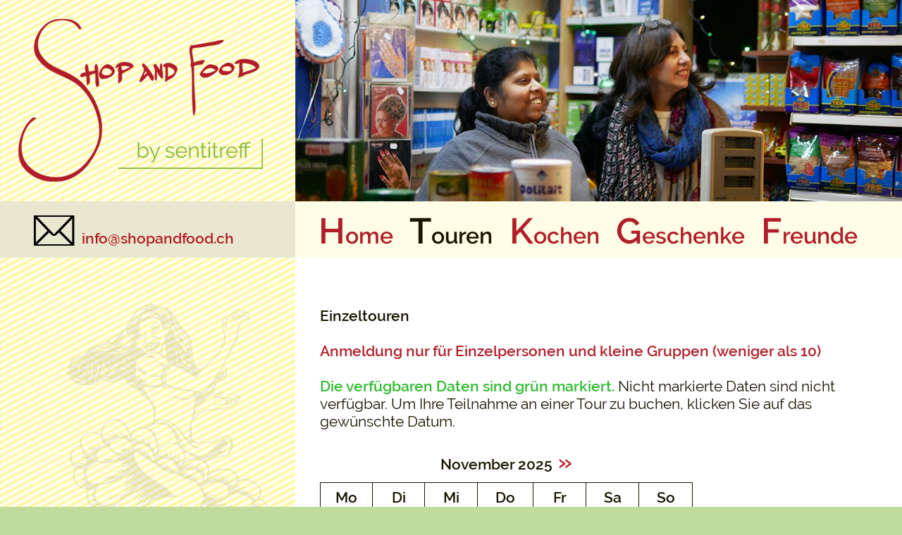

--- FILE ---
content_type: text/html; charset=utf-8
request_url: https://www.shopandfood.ch/de/Einzeltouren?cmd=2023-9
body_size: 2180
content:
<!DOCTYPE html>
<html id="sf" lang="de">
<head>
<meta charset="utf-8">
<link rel="stylesheet" type="text/css" href="/de/data/_cache/combined_1unoii5suwo4sfty17urcl6.css" />
<title>Einzeltouren - Shop and Food</title>
<meta name="keywords" content="Einzeltouren, Shop and Food,  Tour" />
<meta name="description" content="Einzeltouren. Auf einer geführten Tour besuchen Sie afrikanische, asiatische, südamerikanische und osteuropäische Lebensmittelgeschäfte." />
<meta name="generator" content="Typesetter CMS" />
<link rel="canonical" href="/de/Einzeltouren" />
<meta name="viewport" content="width=device-width, initial-scale=1">
<meta name="application-name" content="Shopf and Food">
<meta name="msapplication-tooltip" content="Shop and Food">
<meta http-equiv="x-ua-compatible" content="ie=edge">
<link rel="apple-touch-icon" sizes="180x180" href="/apple-touch-icon.png">
<link rel="icon" type="image/png" sizes="32x32" href="/favicon-32x32.png">
<link rel="icon" type="image/png" sizes="16x16" href="/favicon-16x16.png">
<link rel="manifest" href="/site.webmanifest">
<link rel="mask-icon" href="/safari-pinned-tab.svg" color="#bd1920">
<meta name="msapplication-TileColor" content="#b91d47">
<meta name="theme-color" content="#ffffe4">
<link rel="preload" href="themes/Shop_and_Food/fonts/raleway-v14-latin-regular.woff2" as="font" type="font/woff2" crossorigin="anonymous">
</head>
<body>
	<header>
		<h1>
			<a href="/">
				<img src="/de/themes/Shop_and_Food/images/logo.png" width="347" height="231" alt="Shop and Food by sentitreff" class="GPAREA filetype-image"/>			</a>
		</h1>
		<figure>
						<img src="/de/data/_uploaded/image/header/standard.jpg" width="1082" height="359" alt="">
		</figure>
	</header>
	<div id="container">
		<div class="nav-mobile">
			<a id="nav-toggle" href="#!"><span></span></a>
		</div>
		<nav>
			<div class="gpMenu gpArea_FullMenu GPAREA"><ul class="menu_top"><li><a href="mailto:info@shopandfood.ch">info@shopandfood.ch</a></li><li><a href="/de/">Home</a></li><li class="childselected_li"><a href="/de/Touren" class="haschildren childselected">Touren</a><ul><li><a href="/de/Information">Information</a></li><li class="childselected_li"><a href="/de/Buchung" class="haschildren childselected">Buchung</a><ul><li class="selected_li"><a href="/de/Einzeltouren" class="selected">Einzeltouren</a></li><li><a href="/de/Gruppentouren">Gruppentouren</a></li></ul></li></ul></li><li><a href="/de/Kochen" class="haschildren">Kochen</a><ul><li><a href="/de/Information_Cook">Information</a></li><li><a href="/de/Buchung_Cook">Buchung</a></li><li><a href="/de/Galerie_Cook">Galerie Kochen</a></li></ul></li><li><a href="/de/Geschenke">Geschenke</a></li><li><a href="/de/Freunde" class="haschildren">Freunde</a><ul><li><a href="/de/Galerie-Catering">Galerie Catering</a></li></ul></li></ul></div>		</nav>
	</div>
	<div id="wrapper">
		<aside>
						<img src="/de/data/_uploaded/image/aside/standard.png" width="290" height="454" alt="">
					</aside>
		<article role="main" id="cont">
			<div id="gpx_content" class="filenum-17 gp_page_display cf"><div class="GPAREA filetype-text"><div>
<h2>Einzeltouren</h2>

<p><span style="color:#b11e29;"><strong>Anmeldung nur für Einzelpersonen und kleine Gruppen (weniger als 10)</strong></span></p>

<p><span style="color:#30ba30;"><strong>Die verfügbaren Daten sind grün markiert.</strong></span>&nbsp;Nicht markierte Daten sind nicht verfügbar. Um Ihre Teilnahme an einer Tour zu buchen, klicken Sie auf das gewünschte Datum.</p>
</div>
</div><div class="GPAREA filetype-include"><div class="table"><table class="cpCal" id="kal">
	<caption>November 2025<a href="/de/Einzeltouren?cmd=2025-12#kal" class="cpCal-scrollback" title="»"> »</a></caption>
	<thead>
	<tr><th>Mo</th><th>Di</th><th>Mi</th><th>Do</th><th>Fr</th><th>Sa</th><th>So</th></tr>
	</thead>
	<tbody><tr><td class="cpCal-outdate">&#160;</td><td class="cpCal-outdate">&#160;</td><td class="cpCal-outdate">&#160;</td><td class="cpCal-outdate">&#160;</td><td class="cpCal-outdate">&#160;</td><td>1</td><td>2</td></tr><tr><td>3</td><td class="cpCal-today">4</td><td>5</td><td>6</td><td>7</td><td>8</td><td>9</td></tr><tr><td>10</td><td>11</td><td>12</td><td class="cpCal-hasEntry">13<p class="cpCal-free"><a href="/de/Einzeltouren?cmd=a-39-2025-11-13#cont">Eritrea, 17 Uhr</a></p></td><td>14</td><td>15</td><td>16</td></tr><tr><td>17</td><td>18</td><td>19</td><td>20</td><td>21</td><td>22</td><td>23</td></tr><tr><td>24</td><td>25</td><td>26</td><td class="cpCal-hasEntry">27<p class="cpCal-free"><a href="/de/Einzeltouren?cmd=a-41-2025-11-27#cont">Mexiko, 17 Uhr</a></p></td><td>28</td><td>29</td><td>30</td></tr></tbody></table></div></div></div><div id="gpAfterContent"><div class="gpArea_ GPAREA"></div></div>			<footer>
				<div class="footer-content">
					<div class="GPAREA filetype-text"><div><a href="https://www.sentitreff.ch" target="_blank"><img alt="Sentitreff" src="/de/data/_uploaded/image/footer/sentitreff.png" style="width: 210px; height: 53px;" /></a><a href="https://www.babel-quartier.ch/" target="_blank"><img alt="BaBeL quartier basel-/bernstrasse luzern" src="/de/data/_uploaded/image/footer/babel.png" style="width: 180px; height: 56px;" /></a> <a href="https://donate.raisenow.io/njhfs?lng=de">Sie möchten&nbsp;Shop&amp;Food&nbsp;unterstützen?</a></div>
<div class="gpclear"></div></div><ul class="menu_top"><li><a href="/de/AGB">AGB</a></li><li><a href="/de/Impressum">Impressum</a></li><li><a href="/de/Kontakt">Kontakt</a></li></ul>				</div>
			</footer>
		</article>
	</div>
	  

	<link rel="stylesheet" media="print" href='/de/themes/Shop_and_Food/Buchungsverwaltung/../Standard/print.css'>


<script type="text/javascript" src="/de/data/_cache/combined_1jyq0bnsuwo5f3hmn17urcl6.js"></script>
<script type="text/javascript">
var layout_config = [];

$(function(){
var $form = hyperform(document.getElementById('cpFid'));
});
</script>

</body>
</html>

--- FILE ---
content_type: text/css
request_url: https://www.shopandfood.ch/de/data/_cache/combined_1unoii5suwo4sfty17urcl6.css
body_size: 5890
content:

/* /include/css/additional.css */
.gpclear{clear:both;}body .messages{position:absolute;position:fixed;top:0;left:0;right:0;z-index:11010;height:0;overflow:visible;margin-top:-1px;}body .messages *{text-align:left;margin:0;padding:0;font-weight:normal;color:#333 !important;}body .messages > div{position:relative;width:700px;min-width:220px;max-width:calc(100% - 40px);min-height:36px;max-height:250px;margin:0 auto;display:block;background-color:#FEF9B0;border:1px solid #f2e098;border-top:0 none;box-shadow:0 0 7px rgba(0,0,0,0.1);border-radius:0 0 7px 7px;resize:both;overflow:auto;overflow-x:visible;overflow-y:auto;}body .messages ul{margin:0;padding:4px 15px;}body .messages li{list-style:none;padding:0;margin:0;font-size:14px;font-family:-apple-system,BlinkMacSystemFont,"Segoe UI",Helvetica,Arial,sans-serif,"Apple Color Emoji","Segoe UI Emoji","Segoe UI Symbol";line-height:normal;line-height:24px;text-decoration:none;float:none;}body .messages li li{list-style:disc;margin-left:2em;}body .messages .msg_controls{display:block;position:absolute;position:sticky;top:1px;right:1px;margin:0 0 0 auto !important;z-index:2;}body .messages a.close_message,body .messages a.copy_message{position:absolute;top:0;text-decoration:none !important;font-weight:bold !important;color:#666 !important;font-size:17px !important;display:none;border:0 none !important;height:24px;width:24px;box-sizing:border-box;}body .messages a.close_message{right:0;background:url("/de/include/imgs/cancel.png") 50% 50% no-repeat;}body .messages a.copy_message{right:24px;background:url("/de/include/imgs/copy.png") 50% 50% no-repeat;}body .messages a{color:#111 !important;text-decoration:underline !important;}body .msg_buttons{white-space:nowrap;}body .msg_buttons a{display:inline-block;border-radius:3px;padding:0 8px;margin:6px 6px 4px;text-decoration:none !important;border:1px solid rgba(0,0,0,0.15);background:rgba(0,0,0,0.075);}.contactform{margin:0;width:50%;}.contactform div.captchaForm{padding:0;margin:0;}.contactform label{width:98%;display:block;float:left;clear:left;margin:5px 0;}.contactform label span.title{width:30%;display:block;float:left;margin-right:10px;}.contactform input,.contactform textarea{padding:5px;}.contactform input{float:left;width:60%;}.contactform textarea{height:180px;width:98%;}.contactform .submit{width:50%;cursor:pointer;margin:12px 0;float:right;}.STCLASS .req_script{display:block !important;}.STCLASS .without_script{display:none !important;}.siteinfo{font-size:85%;}.siteinfo a{text-decoration:none;}.siteinfo li{list-style:none;}.clear{clear:both;}.sitemap_xml{float:right;}.nodisplay{display:none;}div.GPAREA:after{content: '';display:block;height:0 !important;clear:both;visibility:hidden;overflow:hidden;}div.GPAREA{zoom:1;}.cf:before,.cf:after{content: '';display:table;}.cf:after{clear:both;}.cf{zoom:1 }.gpRow img{max-width:100%;height:auto!important;}@media screen{.gpRow img{width:auto;}}@media (min-width:768px){.gpRow{margin-left:-15px;margin-right:-15px;-webkit-box-sizing:border-box;-moz-box-sizing:border-box;box-sizing:border-box;}.gpRow:before,.gpRow:after{content: '';display:table;-webkit-box-sizing:border-box;-moz-box-sizing:border-box;box-sizing:border-box;}.gpCol-1,.gpCol-2,.gpCol-3,.gpCol-4,.gpCol-5,.gpCol-6,.gpCol-7,.gpCol-8,.gpCol-9,.gpCol-10,.gpCol-11,.gpCol-12{float:left;min-height:1px;padding-left:15px;padding-right:15px;margin-bottom:15px;-webkit-box-sizing:border-box;-moz-box-sizing:border-box;box-sizing:border-box;}.gpCol-1{width:8.33333333%;}.gpCol-2{width:16.66666667%;}.gpCol-3{width:25%;}.gpCol-4{width:33.33333333%;}.gpCol-5{width:41.66666667%;}.gpCol-6{width:50%;}.gpCol-7{width:58.33333333%;}.gpCol-8{width:66.66666667%;}.gpCol-9{width:75%;}.gpCol-10{width:83.33333333%;}.gpCol-11{width:91.66666667%;}.gpCol-12{width:100%;}}.gp_editing .btn{-webkit-user-select:text;-moz-user-select:text;-ms-user-select:text;user-select:text;}ul.search_nav_bottom{list-style:none;}ul.search_nav_bottom li{display:inline;}ul.search_nav_bottom li > *{display:inline-block;padding-left:0.5em;padding-right:0.5em;}.search-matches-count{font-size:82.5%;font-weight:normal;}.search-matches-count:before{content: '(';}.search-matches-count:after{content: ')';}
/* /themes/Shop_and_Food/Buchungsverwaltung/style.css */
@font-face{font-family:"raleway";src:url("/de/themes/Shop_and_Food/fonts/raleway-v14-latin-regular.eot?1585977272");src:url("/de/themes/Shop_and_Food/fonts/raleway-v14-latin-regular.eot?&1585977272#iefix") format('embedded-opentype'),url("/de/themes/Shop_and_Food/fonts/raleway-v14-latin-regular.woff2?1585977272") format('woff2'),url("/de/themes/Shop_and_Food/fonts/raleway-v14-latin-regular.woff?1585977272") format('woff'),url("/de/themes/Shop_and_Food/fonts/raleway-v14-latin-regular.ttf?1585977272") format('truetype'),url("/de/themes/Shop_and_Food/fonts/raleway-v14-latin-regular.woff2?1585977272") format('woff2');font-weight:normal}@font-face{font-family:"raleway";src:url("/de/themes/Shop_and_Food/fonts/raleway-v14-latin-600.eot?1585980288");src:url("/de/themes/Shop_and_Food/fonts/raleway-v14-latin-600.eot?&1585980288#iefix") format('embedded-opentype'),url("/de/themes/Shop_and_Food/fonts/raleway-v14-latin-600.woff2?1585980288") format('woff2'),url("/de/themes/Shop_and_Food/fonts/raleway-v14-latin-600.woff?1585980288") format('woff'),url("/de/themes/Shop_and_Food/fonts/raleway-v14-latin-600.ttf?1585980288") format('truetype'),url("/de/themes/Shop_and_Food/fonts/raleway-v14-latin-600.woff2?1585980288") format('woff2');font-weight:bold}@font-face{font-family:"raleway";src:url("/de/themes/Shop_and_Food/fonts/raleway-v14-latin-italic.eot?1585977272");src:url("/de/themes/Shop_and_Food/fonts/raleway-v14-latin-italic.eot?&1585977272#iefix") format('embedded-opentype'),url("/de/themes/Shop_and_Food/fonts/raleway-v14-latin-italic.woff2?1585977272") format('woff2'),url("/de/themes/Shop_and_Food/fonts/raleway-v14-latin-italic.woff?1585977272") format('woff'),url("/de/themes/Shop_and_Food/fonts/raleway-v14-latin-italic.ttf?1585977272") format('truetype'),url("/de/themes/Shop_and_Food/fonts/raleway-v14-latin-italic.woff2?1585977272") format('woff2');font-weight:normal;font-style:italic}@font-face{font-family:"raleway";src:url("/de/themes/Shop_and_Food/fonts/raleway-v14-latin-600italic.eot?1585980288");src:url("/de/themes/Shop_and_Food/fonts/raleway-v14-latin-600italic.eot?&1585980288#iefix") format('embedded-opentype'),url("/de/themes/Shop_and_Food/fonts/raleway-v14-latin-600italic.woff2?1585980288") format('woff2'),url("/de/themes/Shop_and_Food/fonts/raleway-v14-latin-600italic.woff?1585980288") format('woff'),url("/de/themes/Shop_and_Food/fonts/raleway-v14-latin-600italic.ttf?1585980288") format('truetype'),url("/de/themes/Shop_and_Food/fonts/raleway-v14-latin-600italic.woff2?1585980288") format('woff2');font-weight:bold;font-style:italic}*{-moz-hyphens:auto;-ms-hyphens:auto;-webkit-hyphens:auto;hyphens:auto}@media (min-width:576px){*{-moz-hyphens:none;-ms-hyphens:none;-webkit-hyphens:none;hyphens:none}}html{line-height:1.15;-webkit-text-size-adjust:100%}body{margin:0}main{display:block}h1{font-size:2em;margin:0.67em 0}hr{box-sizing:content-box;height:0;overflow:visible}pre{font-family:monospace,monospace;font-size:1em}a{background-color:transparent}abbr[title]{border-bottom:none;text-decoration:underline;text-decoration:underline dotted}b,strong{font-weight:bolder}code,kbd,samp{font-family:monospace,monospace;font-size:1em}small{font-size:80%}sub,sup{font-size:75%;line-height:0;position:relative;vertical-align:baseline}sub{bottom:-0.25em}sup{top:-0.5em}img{border-style:none}button,input,optgroup,select,textarea{font-family:inherit;font-size:100%;line-height:1.15;margin:0}button,input{overflow:visible}button,select{text-transform:none}button,[type="button"],[type="reset"],[type="submit"]{-webkit-appearance:button}button::-moz-focus-inner,[type="button"]::-moz-focus-inner,[type="reset"]::-moz-focus-inner,[type="submit"]::-moz-focus-inner{border-style:none;padding:0}button:-moz-focusring,[type="button"]:-moz-focusring,[type="reset"]:-moz-focusring,[type="submit"]:-moz-focusring{outline:1px dotted ButtonText}fieldset{padding:0.35em 0.75em 0.625em}legend{box-sizing:border-box;color:inherit;display:table;max-width:100%;padding:0;white-space:normal}progress{vertical-align:baseline}textarea{overflow:auto}[type="checkbox"],[type="radio"]{box-sizing:border-box;padding:0}[type="number"]::-webkit-inner-spin-button,[type="number"]::-webkit-outer-spin-button{height:auto}[type="search"]{-webkit-appearance:textfield;outline-offset:-2px}[type="search"]::-webkit-search-decoration{-webkit-appearance:none}::-webkit-file-upload-button{-webkit-appearance:button;font:inherit}details{display:block}summary{display:list-item}template{display:none}[hidden]{display:none}strong,strong abbr,strong a{font-weight:bold}em,em abbr,em a{font-style:italic}strong em,em strong{font-weight:bold;font-style:italic}abbr[title]{cursor:help;text-decoration:none}a[href^="tel"]{color:inherit;text-decoration:none}img{max-width:100%;height:auto !important}p,address,hr,table,form,ul,ol,figure{margin:0 0 1.2em 0}address{font-style:normal}pre{padding:0 0 1em 0;overflow-x:scroll}blockquote,blockquote p{font-style:italic}ul,ol{padding-left:1em}@media (min-width:576px){ul,ol{padding-left:2em}}ul ul,ol ol{margin-bottom:0}ul li{list-style:disc}ol li{list-style:decimal}ul li li{list-style:circle}ul li li li{list-style:square}aside ul,aside ol{margin-left:0;padding-left:0}aside ul li,aside ol li{list-style:none}a{color:#b11e29;text-decoration:none;text-decoration-skip-ink:auto}a:hover,a:active,a:focus{text-decoration:underline}.table{overflow-x:auto}table{border-collapse:collapse;border-spacing:0}th,td{padding:0;vertical-align:top}th{font-weight:bold}th abbr{font-weight:bold}@media (min-width:1200px){#wrapper,header{max-width:1501px;margin:0 auto;display:-webkit-flex;display:flex}}@media (min-width:1200px){header{-webkit-align-items:center;align-items:center;-webkit-justify-content:center;justify-content:center}}@media (min-width:1200px){header{max-width:1501px;margin:0 auto}}@media (min-width:1200px){footer{max-width:1082px;margin:0 auto}}#container{margin:0 0 0 10px}@media (min-width:1200px){#container{margin:0}}header{background-color:#fffde5}@media (min-width:1200px){header{background-image:url("/de/themes/Shop_and_Food/images/stripes.png?1603367827")}}header h1{width:419px;max-width:calc(100% - 80px)}@media (min-width:1200px){header h1{float:left;-webkit-flex:0 0 auto;flex:0 0 auto}}header h1 a{display:block;padding:10px}@media (min-width:1200px){header h1 a{padding:10px 46px 0 26px}}.open header h1 a{opacity:0}@media (min-width:1200px){.open header h1 a{opacity:1}}header figure{margin:0}@media (min-width:1200px){header figure{width:1082px;display:inline-block;-webkit-flex:0 1 auto;flex:0 1 auto}}header figure img{display:block}aside{font-size:77%;background-color:#fffde5}aside .GPAREA{padding:10px}@media (min-width:1200px){aside{width:329px;padding:13px 45px 65px 45px;background-image:url("/de/themes/Shop_and_Food/images/stripes.png?1603367827");float:left;-webkit-flex:0 0 auto;flex:0 0 auto}aside .GPAREA{padding:0}}aside img{display:none}@media (min-width:1200px){aside img{display:block;margin:50px 0 0 50px}}article{background-color:#fff;padding:10px}@media (min-width:1200px){article{padding:70px 35px 0 35px;min-width:0;display:inline-block;-webkit-flex:1 1 auto;flex:1 1 auto}}footer{font-size:80%;color:#b11e29;font-weight:bold}footer .footer-content{padding:20px 10px;text-align:right}@media (min-width:768px){footer .footer-content{padding:120px 55px 20px 30px}}footer .footer-content img{margin-right:15px}footer .footer-content ul.menu_top{text-align:left;margin:70px 0 0 0;padding:0}footer .footer-content li{list-style-type:none;display:inline-block}footer .footer-content li:after{content:' |\00A0'}footer .footer-content li:last-child:after{content:''}.gallery-theme-tiles .gp_gallery{text-align:left}#colorbox button{outline:none}#cboxTitle{font-size:.7em;color:#191400;background-color:rgba(255,255,255,0.7);right:80px;z-index:999}nav{background-color:#fffde5;width:100%}@media (min-width:1200px){nav{max-width:1501px;margin:0 auto}}nav ul{margin:0;padding:0;display:none;background-color:#fffde5}@media (min-width:1200px){nav ul{display:block !important}}@media (min-width:1200px){nav ul ul{display:none !important;position:absolute;padding:20px 0 20px 0}}nav ul ul ul{position:static;display:block;font-size:.9em;padding:0}@media (min-width:1200px){nav ul ul ul{position:absolute;left:100%;margin-top:-1.3em}}nav .selected_li ul,nav .childselected_li ul{display:block !important}@media (min-width:1200px){nav .selected_li ul,nav .childselected_li ul{display:none !important}}@media (min-width:1200px){nav li:hover>ul{display:block !important}}nav li{list-style-type:none;font-size:1.5em}@media (min-width:1200px){nav li{display:inline-block;margin:0 .1vw 0 0}}@media (min-width:1500px){nav li{margin:0 1.7em 0 0}}nav li:last-child{margin-right:0}nav li a{display:block;padding:10px;color:#b11e29;font-weight:bold}nav li a::first-letter{font-size:1.6em;-moz-padding-end:0;font-stretch:condensed}@media (min-width:1200px){nav li a{display:block;animation:fix 0.00000001s;padding:11px 11px 8px 11px;white-space:nowrap}}nav li li{display:block;font-size:.66em}@media (min-width:1200px){nav li li{margin-right:0}}nav li li a:first-letter{font-size:1em}@media (min-width:1200px){nav li li a{padding:0 0 0 11px}}nav li li li{font-size:1.1em}nav li li li a{padding-left:22px}nav ul>li:first-child{background-color:#e9e7cf;font-size:1em}nav ul>li:first-child a{padding:40px 0 15px 78px;background:url("/de/themes/Shop_and_Food/images/mail.png?1585924589") no-repeat 10px 20px}nav ul>li:first-child a:first-letter{font-size:1em}@media (min-width:1200px){nav ul>li:first-child a{margin-left:38px}}@media (min-width:1200px){nav ul>li:first-child{width:419px;margin-right:22px}}nav ul ul>li:first-child{background-color:transparent;font-size:.66em}nav ul ul>li:first-child a{padding:0 0 0 11px;background:none}@media (min-width:1200px){nav ul ul>li:first-child a{margin-left:0}}@media (min-width:1200px){nav ul ul>li:first-child{width:auto}}nav ul ul ul>li:first-child{font-size:1.1em}nav ul ul ul>li:first-child a{padding:0 0 0 22px}nav a:hover,nav a:active,nav a:focus,nav a.selected,nav a.childselected{color:#191400;text-decoration:none}@-moz-keyframes fix{from{padding-right:1px}to{padding-right:0}}#container{position:absolute;top:10px;right:0;width:100%}@media (min-width:1200px){#container{position:static}}.nav-mobile{height:35px}.nav-mobile a{display:block}@media (min-width:1200px){.nav-mobile{display:none}}#nav-toggle{padding:15px 20px;outline:none;-webkit-tap-highlight-color:transparent;-webkit-touch-callout:none;-webkit-user-select:none;-moz-user-select:none;-ms-user-select:none;-o-user-select:none;user-select:none}#nav-toggle span,#nav-toggle span:before,#nav-toggle span:after{border-radius:1px;height:5px;width:35px;background-color:#b11e29;position:absolute;right:10px;top:10px;display:block;content:'';-moz-transition:all 300ms ease-in-out;-o-transition:all 300ms ease-in-out;-webkit-transition:all 300ms ease-in-out;transition:all 300ms ease-in-out}#nav-toggle span:before{right:0;top:-10px}#nav-toggle span:after{right:0;bottom:-10px}#nav-toggle:hover span,#nav-toggle:hover span:before,#nav-toggle:hover span:after{background-color:#191400}#nav-toggle.active span{background-color:transparent}#nav-toggle.active span:before,#nav-toggle.active span:after{top:0;width:35px;height:5px}#nav-toggle.active span:before{-moz-transform:rotate(45deg);-ms-transform:rotate(45deg);-webkit-transform:rotate(45deg);transform:rotate(45deg)}#nav-toggle.active span:after{-moz-transform:rotate(-45deg);-ms-transform:rotate(-45deg);-webkit-transform:rotate(-45deg);transform:rotate(-45deg)}.cpCal caption{font-weight:bold;margin:0 0 .5em 0}.cpCal caption a{font-size:1.5em}.cpCal th,.cpCal td{width:3em;height:3em;border:1px solid #191400;padding:5px;text-align:center}.cpCal th{font-weight:bold;background-color:#fff;height:1.5em;vertical-align:middle}.cpCal-free{background-color:#c1db9c}.cpCal-free a{display:block;color:#191400}.cpCal-full{background-color:#b11e29;color:#fff}.cpCal-today{background-color:#fffde5}.cpCal-hasEntry p{margin:0;padding:3px;font-size:.8em}.cpCal-past{color:#fff}.cpCal-freeplaces{color:#30ba30;font-weight:bold}body{color:#191400;background-color:#c1db9c;font:132%/1.2 "raleway","Trebuchet MS",helvetica,arial,sans-serif}h1,h2,h3,h4,h5,h6{font-weight:normal}h1{margin:0;font-size:2em}h2,h3,h4,h5,h6{font-size:1em}h2,h3{margin:0 0 1.2em 0;color:#191400;font-weight:bold}aside h2{margin:0 0 .5em 0;font-size:2em}aside h3{margin:0;font-size:1.15em}h4{margin:0;font-weight:bold}aside h4{font-weight:normal}h5{margin:0 0 1.2em 0}h6{margin:0}fieldset{border:1px solid #fff;margin-bottom:.7em}label{cursor:pointer;display:block;margin-top:.7em}input[type=checkbox]+label{display:inline}label.must{font-weight:bold}input[type=text],input[type=email],input[type=tel],textarea,select{padding:2px;width:calc(100% - 4px);color:#191400;background-color:#fffde5;border:1px solid #191400}select{width:auto}input[type=checkbox]{margin:1em 10px 0 0}textarea#sonstiges{margin-bottom:.7em}input[type=submit]{margin-top:1em}.labelerror{color:#c00;font-weight:bold}input[type].inputerror,textarea.inputerror,select.inputerror{border-width:2px;font-weight:bold;-moz-box-shadow:0 0 5px 2px #c00;-webkit-box-shadow:0 0 5px 2px #c00;box-shadow:0 0 5px 2px #c00}input[type]:focus,textarea:focus,select:focus{color:#191400;background-color:#fff;-moz-box-shadow:0 0 2px 2px #c1db9c;-webkit-box-shadow:0 0 2px 2px #c1db9c;box-shadow:0 0 2px 2px #c1db9c}input[type=submit]:hover,input[type=submit]:active,input[type=submit]:focus{color:#191400;background-color:#c1db9c;cursor:pointer;-moz-border-radius:5px;-webkit-border-radius:5px;border-radius:5px}#table1 th{text-align:left;font-weight:bold;background-color:#c1db9c}#table1 th,#table1 td{border:1px solid #fff;padding:5px}.hf-warning{background-image:url('[data-uri]');background-size:100%;background-image:-webkit-gradient(linear,50% 0%,50% 100%,color-stop(0%,rgba(255,255,255,0.9)),color-stop(100%,rgba(255,255,255,0.75)));background-image:-moz-linear-gradient(top,rgba(255,255,255,0.9),rgba(255,255,255,0.75));background-image:-webkit-linear-gradient(top,rgba(255,255,255,0.9),rgba(255,255,255,0.75));background-image:linear-gradient(to bottom,rgba(255,255,255,0.9),rgba(255,255,255,0.75));border:1px solid rgba(0,0,0,0.2);-moz-border-radius:1px;-webkit-border-radius:1px;border-radius:1px;-moz-box-shadow:0 12px 10px -10px rgba(0,0,0,0.5);-webkit-box-shadow:0 12px 10px -10px rgba(0,0,0,0.5);box-shadow:0 12px 10px -10px rgba(0,0,0,0.5);-moz-box-sizing:border-box;-webkit-box-sizing:border-box;box-sizing:border-box;max-width:100%;color:#191400;font-size:14px;line-height:18px;padding:.25em .5em;pointer-events:none;white-space:pre-line}.hf-warning:empty{display:none}.hf-invalid+.hf-warning{display:none;position:absolute}:invalid+.hf-warning{display:none;position:absolute}.hf-invalid:focus+.hf-warning:not(:empty){display:block}:invalid:focus+.hf-warning:not(:empty){display:block}

--- FILE ---
content_type: text/css
request_url: https://www.shopandfood.ch/de/themes/Shop_and_Food/Standard/print.css
body_size: 226
content:
@media print{*{color:#000 !important;background:transparent !important}@page{margin:2cm}pre{white-space:normal}a{text-decoration:underline;page-break-inside:avoid}blockquote{page-break-inside:avoid}h1,h2,h3,h4,h5,h6,img{page-break-after:avoid;page-break-inside:avoid}table,pre{page-break-inside:avoid}ul,ol,dl{page-break-before:avoid}header{margin-bottom:20pt}aside .GPAREA{padding:0}article{margin:20pt 0 0 0;padding:0;min-height:0}header,input[type="submit"],#cboxOverlay,#cboxWrapper,#container,.menu_top{display:none !important}}
